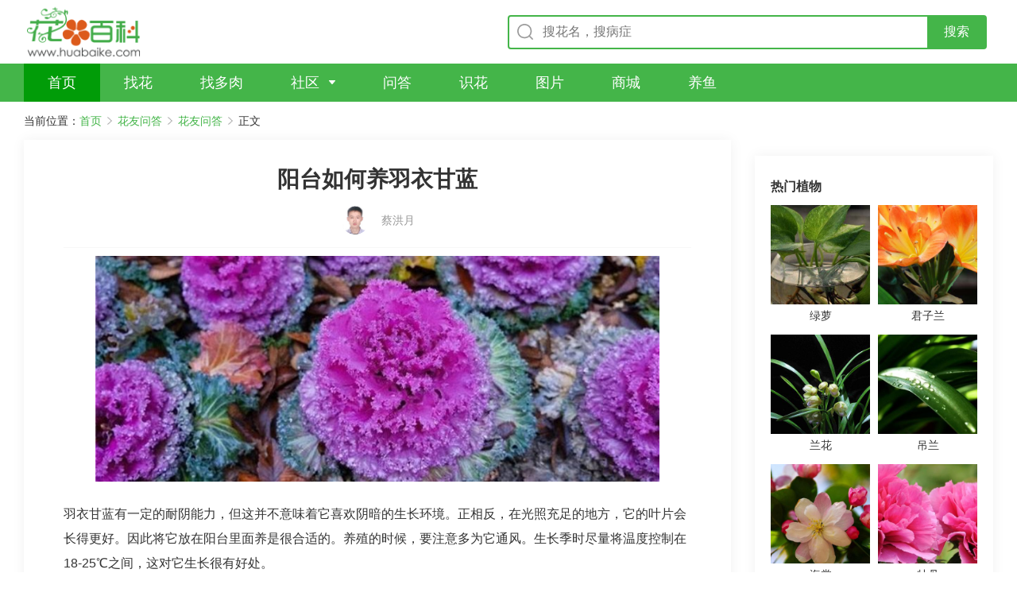

--- FILE ---
content_type: text/html
request_url: https://wenda.huabaike.com/hywd/33940.html
body_size: 79661
content:
<!DOCTYPE html>
<html lang="zh-CN">

<head>
    <meta http-equiv="content-type" content="text/html; charset=UTF-8" />
    <meta http-equiv="X-UA-Compatible" content="IE=edge,chrome=1" />
    <meta name="viewport"
        content="width=device-width, initial-scale=1.0,maximum-scale=1.0, user-scalable=no,viewport-fit=cover" />
	<meta name="applicable-device" content="pc,mobile">
    <title>阳台如何养羽衣甘蓝 - 花百科</title>
    <meta name="keywords" content="阳台如何养羽衣甘蓝 - 花百科" />
    <meta name="description" content="羽衣甘蓝有一定的耐阴能力，但这并不意味着它喜欢阴暗的生长环境。正相反，在光照充足的地方，它的叶片会长得更好。因此将它放在阳台里面养是很合适的。养殖的时候，要注意多为它通风。生长季时尽量将温度控制在18-25℃之间，这对它生长很有好处。" />
    <link rel="stylesheet" href="/V2/View/Public/style/normalize.css">
    <link rel="stylesheet" href="https://cdn.bootcdn.net/ajax/libs/Swiper/5.0.3/css/swiper.min.css">
    <link rel="stylesheet" href="/V2/View/Public/style/common.css?v=1">
    <link rel="stylesheet" href="/V2/View/Public/style/detail-pc.css?v=1" media="screen and (min-width:1200px)">
    <link rel="stylesheet" href="/V2/View/Public/style/detail-m.css?42" media="screen and (max-width:1199px)">
    <link href="https://fonts.googleapis.com/css?family=Noto+Sans+SC|Noto+Serif+SC|ZCOOL+XiaoWei&display=swap"
        rel="stylesheet">
    <script src="https://cdn.bootcdn.net/ajax/libs/jquery/3.4.1/jquery.min.js"></script>
    <script src="https://cdn.bootcdn.net/ajax/libs/vue/2.6.10/vue.min.js"></script>
    <script src="https://cdn.bootcdn.net/ajax/libs/axios/0.19.0-beta.1/axios.min.js"></script>
    <script src="/V2/View/Public/js/hbk_pos.js?v=1.11"></script>
    <script type="text/javascript" src="/V2/View/Public/js/baidujs.js"></script>

    <link rel="canonical" href="https://wenda.huabaike.com/hywd/33940.html">

	
   

</head>

<body oncontextmenu="return false" onselectstart="return false" ondragstart="return false" onbeforecopy="return false" oncopy="document.selection.empty()" onselect="document.selection.empty()">
    <div class="pc-container">


        <!-- top -->
<div class="top-box">
		<a href="/" class="logo-box"></a>
		<div class="input-box">
			<form  onsubmit="return checkform_head()" style="width: 100%;" method="GET">
				<div class="input-container">
					<input class="search-input" id="keyword" type="text" placeholder="搜花名，搜病症">
					<input type="submit" class="btn-search" value="搜索">
				</div>
			</form>
		</div>
			</div>
		<script>
		function checkform_head(){
			//alert("a");
			location.href="https://m.huabaike.com/sousuo/"+$("#keyword").val();
			return false;
		};
		</script>
	<!-- top End -->

	<!-- nav -->
	<div class="nav-box">
		<ul>
			<li class="item active">
				<a href="/" class="name" target="_blank" title="首页">
					<span>首页</span>
				</a>
			</li>
			<li class="item">
				<a href="https://m.huabaike.com/zhaohua/" class="name" target="_blank" title="找花">
					<span>找花</span>
				</a>
			</li>
			<li class="item">
				<a href="https://m.huabaike.com/zhaoduorou/" class="name" target="_blank" title="找多肉">
					<span>找多肉</span>
				</a>
			</li>
			<li class="item arrow">
				<a href="https://bbs.huabaike.com" class="name" target="_blank" title="社区">
					<span>社区</span>
				</a>
				<div class="dropdown">
					<dl>
						<dd><a href="https://bbs.huabaike.com/" target="_blank" title="精选">精选</a></dd>
						<dd><a href="https://bbs.huabaike.com/forum-2-1.html" target="_blank" title="爱花展示">爱花展示</a></dd>
						<dd><a href="https://bbs.huabaike.com/forum-36-1.html" target="_blank" title="花友问答">花友问答</a></dd>
						<dd><a href="https://bbs.huabaike.com/forum-41-1.html" target="_blank" title="花友生活秀">花友生活秀</a></dd>
					</dl>
				</div>
			</li>
			<li class="item">
				<a href="https://wenda.huabaike.com/" class="name" target="_blank" title="问答">
					<span>问答</span>
				</a>
			</li>
			<li class="item">
				<a href="https://m.huabaike.com/shihua" class="name" target="_blank" title="识花">
					<span>识花</span>
				</a>
			</li>
			<li class="item">
				<a href="https://tuku.huabaike.com/" class="name" target="_blank" title="图片">
					<span>图片</span>
				</a>
			</li>
			<li class="item">
				<a href="https://mall.huabaike.com/" class="name" target="_blank" title="商城">
					<span>商城</span>
				</a>
			</li>
			<li class="item">
				<a href="https://www.yubaike.com/" class="name" target="_blank" title="养鱼">
					<span>养鱼</span>
				</a>
			</li>
					</ul>
	</div>
	<!-- nav End -->

        <!-- 面包屑 -->
        <div class="bread-nav-box">
            <ul>
                <li>当前位置：</li>
                <li><a href="/">首页</a></li>
                <li><a href="javascript:;">花友问答</a></li>
                <li><a href="/hywd/">花友问答</a></li>
                <li>正文</li>
            </ul>
        </div>
        <!-- 面包屑 End -->
    </div>

    <div class="mobile-container">
        <!-- top -->
        <div class="m-top-box">
            <div class="nav-left">
                <a href="javascript:history.go(-1);">
                    <img src="/V2/View/Public/upload/icon-comeback.png" alt="">
                </a>
                <a href="/">
                    <img src="/V2/View/Public/upload/icon-home.png" alt="">
                </a>
            </div>
            <div class="input-box">
                <div class="input-container">
                    <form  method="GET" onsubmit="return checkform()">
                        <input type="text" name="keyword" placeholder="搜植物名称，找养护知识" id="kw">
                    </form>
                </div>
                <a href="https://m.huabaike.com/shihua" class="btn-camera"></a>
            </div>
        </div>
        <!-- top End -->
		<script>
		function checkform(){
			//alert("a");
			location.href="https://m.huabaike.com/sousuo/"+$("#kw").val();
			return false;
		};
		</script>
    </div>


    <!-- 正文 -->
    <div class="article-content-container">
        <div class="article-side-left">
				 
            <div class="article-text-container">
                <div class="title-box">
                    <h1>阳台如何养羽衣甘蓝</h1>
                </div>

				
				<div class="article-info-box">
                    <div class="author">                        
                        <img src="https://wenda.huabaike.com/public/images/zhuanjia/litpic/8.jpg" alt="">
                        <span class="name">蔡洪月</span>
                    </div>
                                    </div>

								
				
				
													<!--短问答-->
							<div class="text-box">
	<div class="pic-box">
		<img src="https://wenda.huabaike.com/uploads/allimg/sltimg/201910/5da9e0bf99b1d.jpg" alt="阳台如何养羽衣甘蓝" title="阳台如何养羽衣甘蓝">
	</div>
</div>
<div class="description">
	

	羽衣甘蓝有一定的耐阴能力，但这并不意味着它喜欢阴暗的生长环境。正相反，在光照充足的地方，它的叶片会长得更好。因此将它放在阳台里面养是很合适的。养殖的时候，要注意多为它通风。生长季时尽量将温度控制在18-25℃之间，这对它生长很有好处。
	<span id="plant_keyitem"></span>
	<script>getPlantItem("羽衣甘蓝");</script>
	

</div>

<div class="text-box">

&nbsp;
</div>




<!-- 专家简介 -->
<div class="experts-intro">
	<div class="title">专家简介</div>
	<div class="border-container">

		<span class="name">蔡洪月</span>
		<span class="des">花卉园艺师，华南植物园博士。毕业于山东农业大学观赏园艺系，获得农学硕士学位，中国科学院华南植物园生态学专业博士研究生。主要研究方向涉及观赏植物栽培生理、观赏植物种质资源与遗传改良、植物DNA条形码、植物组织培养等。读研期间完成多个植物学研究课题，以第一作者发表多篇科研论文。</span>
	</div>
</div>
<!-- 专家简介 End -->

						
						



                   


                                <div class="more-article">
                                        <a href="https://wenda.huabaike.com/hywd/33939.html" class="previous"><span>上一篇：</span>阳台如何养佛手</a>
                                                            <a href="https://wenda.huabaike.com/hywd/33941.html" class="next"><span>下一篇：</span>阳台如何养独占春</a>
                                    </div>
                <div class="show-all-content">
                    <div class="btn">点击查看全文</div>
                </div>


            </div>
            <div style="margin-bottom:10px">
                <script>getad('pc_info_con_middle_1');</script>
            </div>
            <div style="margin-bottom:10px">
                <script>getad('pc_info_con_middle_2');</script>
            </div>
            <div class="pc-article-container">
                <ul>
                    <li>
                            <a href="https://wenda.huabaike.com/gonglve/49279.html" title="家里养了它，夏天结果满树都是，咬一口甘甜美味！">
                                <div class="pic-box">
                                    <div class="pic" style="background-image: url('https://wenda.huabaike.com/uploads/allimg/sltimg/202005/5ecf3a8dbedcc.jpg');">
                                    </div>
                                </div>
                                <div class="content-box">
                                    <div>
                                        <div class="title">家里养了它，夏天结果满树都是，咬一口甘甜美味！</div>
                                        <div class="description">
                                            花花每年最喜欢的就是夏天了，因为一到夏天，各种好吃的水果都上市了，什么樱桃、葡萄、百香果…想想就让人馋的流口水！初夏来临，到底有哪些水果熟了呢，一起跟着花花来看看吧！                                        </div>
                                    </div>
                                    <div class="bottom">
                                        <div class="info">
                                                                                        <div class="author"></div>
                                        </div>
                                        <div class="read">阅读全文</div>
                                    </div>
                                </div>
                            </a>
                        </li><li>
                            <a href="https://wenda.huabaike.com/gonglve/39679.html" title="这花不能养太老，越老越不爱开花，最后变成木疙瘩！">
                                <div class="pic-box">
                                    <div class="pic" style="background-image: url('https://wenda.huabaike.com/uploads/allimg/sltimg/202001/5e1b017fe38be.jpg');">
                                    </div>
                                </div>
                                <div class="content-box">
                                    <div>
                                        <div class="title">这花不能养太老，越老越不爱开花，最后变成木疙瘩！</div>
                                        <div class="description">
                                            一棵花，是不是养的越久越好？其实也不一定，有的花如果养的太老，叶子和花都会变少，最后变成一棵木疙瘩，再也不开花了。大家在购买的时候也要注意，这些变老不开花的植物，买新苗最好，老桩反而不划算哦。                                        </div>
                                    </div>
                                    <div class="bottom">
                                        <div class="info">
                                                                                        <div class="author"></div>
                                        </div>
                                        <div class="read">阅读全文</div>
                                    </div>
                                </div>
                            </a>
                        </li><li>
                            <a href="https://wenda.huabaike.com/gonglve/40096.html" title="这花得了暖气病，叶子哗哗掉，再不管成光杆了！">
                                <div class="pic-box">
                                    <div class="pic" style="background-image: url('https://wenda.huabaike.com/uploads/allimg/sltimg/202001/5e22fc1828b04.jpg');">
                                    </div>
                                </div>
                                <div class="content-box">
                                    <div>
                                        <div class="title">这花得了暖气病，叶子哗哗掉，再不管成光杆了！</div>
                                        <div class="description">
                                            最近全国各地都在下雪，温度持续低温，花花恨不得天天泡在暖气房里不出门！人是如此，家里的花更是得搬暖和地方！不过，家里的花放暖气房久了，竟然得了暖气病，简直让人哭笑不得！                                        </div>
                                    </div>
                                    <div class="bottom">
                                        <div class="info">
                                                                                        <div class="author"></div>
                                        </div>
                                        <div class="read">阅读全文</div>
                                    </div>
                                </div>
                            </a>
                        </li><li>
                            <a href="https://wenda.huabaike.com/gonglve/49672.html" title="美女樱的养护方法，一边修剪一边扦插，赚大了！">
                                <div class="pic-box">
                                    <div class="pic" style="background-image: url('https://wenda.huabaike.com/uploads/allimg/sltimg/202006/5ed5d929382a0.jpg');">
                                    </div>
                                </div>
                                <div class="content-box">
                                    <div>
                                        <div class="title">美女樱的养护方法，一边修剪一边扦插，赚大了！</div>
                                        <div class="description">
                                            美女樱又叫四季绣球，是多年生草本植物，但是常作一、二年生栽培，花期在6-9月份，不过养的好的话，美女樱可以从早春一直开到下霜，花色丰富，有蓝色、紫色、红色、粉色、白色等，不仅适合于盆栽，还适合地栽在院子里呦~                                        </div>
                                    </div>
                                    <div class="bottom">
                                        <div class="info">
                                                                                        <div class="author"></div>
                                        </div>
                                        <div class="read">阅读全文</div>
                                    </div>
                                </div>
                            </a>
                        </li><li>
                            <a href="https://wenda.huabaike.com/gonglve/33103.html" title="8种情况不能施肥，跟毒药一样，浇完花就死！">
                                <div class="pic-box">
                                    <div class="pic" style="background-image: url('https://wenda.huabaike.com/uploads/allimg/sltimg/201910/5da2bcbf946a0.jpg');">
                                    </div>
                                </div>
                                <div class="content-box">
                                    <div>
                                        <div class="title">8种情况不能施肥，跟毒药一样，浇完花就死！</div>
                                        <div class="description">
                                            秋天是给花施肥的季节，但并不是所有花现在都能施肥，前些天还有花友来问，家里的花浇了1次肥之后，不仅没有长好，反而越来越差，感觉要死了一样···其实在错误的时间点施肥，确实跟撒毒药一样哦~                                        </div>
                                    </div>
                                    <div class="bottom">
                                        <div class="info">
                                                                                        <div class="author"></div>
                                        </div>
                                        <div class="read">阅读全文</div>
                                    </div>
                                </div>
                            </a>
                        </li><li>
                            <a href="https://wenda.huabaike.com/gonglve/56044.html" title="别花钱买了，这花野生一大堆，挖还是不挖？">
                                <div class="pic-box">
                                    <div class="pic" style="background-image: url('https://wenda.huabaike.com/uploads/allimg/sltimg/202008/5f26c6f7ad9d9.jpg');">
                                    </div>
                                </div>
                                <div class="content-box">
                                    <div>
                                        <div class="title">别花钱买了，这花野生一大堆，挖还是不挖？</div>
                                        <div class="description">
                                            一位花友刚买的铜钱草，价格也不贵，也就10块钱，万万没想到回家的时候路过一个小水塘，发现水塘边全是铜钱草，密密麻麻的···这下，好心疼那10块钱，买几个冰棍不香嘛                                        </div>
                                    </div>
                                    <div class="bottom">
                                        <div class="info">
                                                                                        <div class="author"></div>
                                        </div>
                                        <div class="read">阅读全文</div>
                                    </div>
                                </div>
                            </a>
                        </li><li>
                            <a href="https://wenda.huabaike.com/gonglve/29279.html" title="这花是个“毒美人”，不能私自种，小心惹来大麻烦！">
                                <div class="pic-box">
                                    <div class="pic" style="background-image: url('https://wenda.huabaike.com/uploads/allimg/sltimg/201908/5d6a44586e5df.jpg');">
                                    </div>
                                </div>
                                <div class="content-box">
                                    <div>
                                        <div class="title">这花是个“毒美人”，不能私自种，小心惹来大麻烦！</div>
                                        <div class="description">
                                            好多爱养花的人都喜欢养一些颜色饱满，看起来很美艳的花。但是有时可能会因为因为疏忽养了禁止家庭养殖的花，比如罂粟花。但是咱们可以用其他的花替代呀，今天花花给大家科普一下有关罂粟花的法律常识，再给大家介绍几种替代罂粟花可以在家里种植的花，快来看看有没有你喜欢的~                                        </div>
                                    </div>
                                    <div class="bottom">
                                        <div class="info">
                                                                                        <div class="author"></div>
                                        </div>
                                        <div class="read">阅读全文</div>
                                    </div>
                                </div>
                            </a>
                        </li><li>
                            <a href="https://wenda.huabaike.com/gonglve/33783.html" title="长寿品种这么多，你只养过一种，亏不亏？">
                                <div class="pic-box">
                                    <div class="pic" style="background-image: url('https://wenda.huabaike.com/uploads/allimg/sltimg/201910/5da8acd79433a.jpg');">
                                    </div>
                                </div>
                                <div class="content-box">
                                    <div>
                                        <div class="title">长寿品种这么多，你只养过一种，亏不亏？</div>
                                        <div class="description">
                                            秋冬季节养啥花比较好呢？长寿是必不可少的，光听这名字就寓意很好，家里有老人的最合适啦~如果喜欢的话，不妨购买一株，养在家里吧！接下来，花花就给大家介绍一下网购的长寿花该怎么种植养护。                                        </div>
                                    </div>
                                    <div class="bottom">
                                        <div class="info">
                                                                                        <div class="author"></div>
                                        </div>
                                        <div class="read">阅读全文</div>
                                    </div>
                                </div>
                            </a>
                        </li><li>
                            <a href="https://wenda.huabaike.com/gonglve/31592.html" title="别人扔的东西，我捡回家垫盆底，花直接长疯了！">
                                <div class="pic-box">
                                    <div class="pic" style="background-image: url('https://wenda.huabaike.com/uploads/allimg/sltimg/201909/5d86f346038cd.jpg');">
                                    </div>
                                </div>
                                <div class="content-box">
                                    <div>
                                        <div class="title">别人扔的东西，我捡回家垫盆底，花直接长疯了！</div>
                                        <div class="description">
                                            花友“鬼娃娃咪酱”家门口被人倒了一堆蜂窝煤渣，老妈气个半死，她却偷偷乐了，为啥，这东西透气性超好，最适合养多肉，拌土里疏松得很，浇水不怕烂根哦~                                        </div>
                                    </div>
                                    <div class="bottom">
                                        <div class="info">
                                                                                        <div class="author"></div>
                                        </div>
                                        <div class="read">阅读全文</div>
                                    </div>
                                </div>
                            </a>
                        </li><li>
                            <a href="https://wenda.huabaike.com/gonglve/37658.html" title="他家养的多肉，一棵能冒8个头，半年疯长100盆">
                                <div class="pic-box">
                                    <div class="pic" style="background-image: url('https://wenda.huabaike.com/uploads/allimg/sltimg/201912/5dfa7efc10681.jpg');">
                                    </div>
                                </div>
                                <div class="content-box">
                                    <div>
                                        <div class="title">他家养的多肉，一棵能冒8个头，半年疯长100盆</div>
                                        <div class="description">
                                            多肉届的群生小霸王你能想到谁？妖妖一下子就想起了静夜。静夜属于小型肉，株型紧致，颜值相当可以了。那究竟要怎样的养护才能配得上它的颜值呢？快跟着妖妖来看看吧~                                        </div>
                                    </div>
                                    <div class="bottom">
                                        <div class="info">
                                                                                        <div class="author"></div>
                                        </div>
                                        <div class="read">阅读全文</div>
                                    </div>
                                </div>
                            </a>
                        </li>                </ul>
            </div>
            <div >
                <script>getad('pc_info_con_middle_3');</script>
            </div>
        </div>

        <div class="article-side-right">
			
            <div class="content-container" style="padding:0px">
                <script>getad('pc_info_con_right_1');</script>
			</div>
            <div class="content-container" style="padding-top:10px">
			
			    <script>getewm('arcurl',33940);</script>
                <div class="title">
                    <h4>热门植物</h4>
                </div>
                <div class="plant-container">
                    <ul>
                        <li>
                                <a href="https://m.huabaike.com/bk/lvluo.html" title="绿萝">
                                    <div class="pic-box">
                                        <div class="pic" style="background-image: url('https://img.huabaike.com/uploads/attachment/plt/201809/5b991998ed540.jpg');">
                                        </div>
                                    </div>
                                    <div class="name">绿萝</div>
                                </a>
                            </li><li>
                                <a href="https://m.huabaike.com/bk/junzilan.html" title="君子兰">
                                    <div class="pic-box">
                                        <div class="pic" style="background-image: url('https://img.huabaike.com/uploads/attachment/plt/201809/5b991d033f643.jpg');">
                                        </div>
                                    </div>
                                    <div class="name">君子兰</div>
                                </a>
                            </li><li>
                                <a href="https://m.huabaike.com/bk/lanhua.html" title="兰花">
                                    <div class="pic-box">
                                        <div class="pic" style="background-image: url('https://img.huabaike.com/uploads/attachment/plt/201809/5b9a161e82ca8.jpg');">
                                        </div>
                                    </div>
                                    <div class="name">兰花</div>
                                </a>
                            </li><li>
                                <a href="https://m.huabaike.com/bk/diaolan.html" title="吊兰">
                                    <div class="pic-box">
                                        <div class="pic" style="background-image: url('https://img.huabaike.com/uploads/attachment/plt/201809/5b9a160d54631.jpg');">
                                        </div>
                                    </div>
                                    <div class="name">吊兰</div>
                                </a>
                            </li><li>
                                <a href="https://m.huabaike.com/bk/haitang.html" title="海棠">
                                    <div class="pic-box">
                                        <div class="pic" style="background-image: url('https://img.huabaike.com/uploads/attachment/plt/201809/5b9a15fb6b4ea.jpg');">
                                        </div>
                                    </div>
                                    <div class="name">海棠</div>
                                </a>
                            </li><li>
                                <a href="https://m.huabaike.com/bk/mudan.html" title="牡丹">
                                    <div class="pic-box">
                                        <div class="pic" style="background-image: url('https://img.huabaike.com/uploads/attachment/plt/201809/5b9a15e7ef245.jpg');">
                                        </div>
                                    </div>
                                    <div class="name">牡丹</div>
                                </a>
                            </li><li>
                                <a href="https://m.huabaike.com/bk/yueji.html" title="月季">
                                    <div class="pic-box">
                                        <div class="pic" style="background-image: url('https://img.huabaike.com/uploads/attachment/plt/201809/5b9a15d764f2d.jpg');">
                                        </div>
                                    </div>
                                    <div class="name">月季</div>
                                </a>
                            </li><li>
                                <a href="https://m.huabaike.com/bk/moli.html" title="茉莉">
                                    <div class="pic-box">
                                        <div class="pic" style="background-image: url('https://img.huabaike.com/uploads/attachment/plt/201809/5b9a15c3c864d.jpg');">
                                        </div>
                                    </div>
                                    <div class="name">茉莉</div>
                                </a>
                            </li><li>
                                <a href="https://m.huabaike.com/bk/dujuan.html" title="杜鹃">
                                    <div class="pic-box">
                                        <div class="pic" style="background-image: url('https://img.huabaike.com/uploads/attachment/plt/201809/5b9a15b1ba4e2.jpg');">
                                        </div>
                                    </div>
                                    <div class="name">杜鹃</div>
                                </a>
                            </li><li>
                                <a href="https://m.huabaike.com/bk/meigui.html" title="玫瑰">
                                    <div class="pic-box">
                                        <div class="pic" style="background-image: url('https://img.huabaike.com/uploads/attachment/plt/201809/5b9a158177f77.jpg');">
                                        </div>
                                    </div>
                                    <div class="name">玫瑰</div>
                                </a>
                            </li>                    </ul>
                </div>
            </div>

            <div class="content-container" style="padding:0px">
                <script>getad('pc_info_con_right_2');</script>
            </div>
            <div class="content-container">
                <div class="title">
                    <h4>花友社区</h4>
                </div>
                <div class="community-container">
                    <ul>
                                                    <li>
                                <a href="https://q.huabaike.com/thread-617734-1-1.html" title="你好，九月我来啦。?">
                                    <div class="title">你好，九月我来啦。?</div>
                                    <div class="pic-container">
                                        <div class="pic-box">
                                                <div class="pic"
                                                    style="background-image: url('https://cdnappimg.huabaike.com/data/attachment/forum/202309/06/1694012593_666420.jpg?x-oss-process=image/resize,w_400/quality,q_80');">
                                                </div>
                                            </div><div class="pic-box">
                                                <div class="pic"
                                                    style="background-image: url('https://cdnappimg.huabaike.com/data/attachment/forum/202309/06/1694012594_650687.jpg?x-oss-process=image/resize,w_400/quality,q_80');">
                                                </div>
                                            </div><div class="pic-box">
                                                <div class="pic"
                                                    style="background-image: url('https://cdnappimg.huabaike.com/data/attachment/forum/202309/06/1694012595_932218.jpg?x-oss-process=image/resize,w_400/quality,q_80');">
                                                </div>
                                            </div>
                                    </div>
                                </a>
                            </li>                            <li>
                                <a href="https://q.huabaike.com/thread-617779-1-1.html" title="君荷，真是个好宝宝">
                                    <div class="title">君荷，真是个好宝宝</div>
                                    <div class="pic-container">
                                        <div class="pic-box">
                                                <div class="pic"
                                                    style="background-image: url('https://cdnappimg.huabaike.com/data/attachment/forum/202309/21/1695260730_815801.jpg?x-oss-process=image/resize,w_400/quality,q_80');">
                                                </div>
                                            </div><div class="pic-box">
                                                <div class="pic"
                                                    style="background-image: url('https://cdnappimg.huabaike.com/data/attachment/forum/202309/21/1695260731_103503.jpg?x-oss-process=image/resize,w_400/quality,q_80');">
                                                </div>
                                            </div><div class="pic-box">
                                                <div class="pic"
                                                    style="background-image: url('https://cdnappimg.huabaike.com/data/attachment/forum/202309/21/1695260731_706539.jpg?x-oss-process=image/resize,w_400/quality,q_80');">
                                                </div>
                                            </div>
                                    </div>
                                </a>
                            </li>                            <li>
                                <a href="https://q.huabaike.com/thread-617807-1-1.html" title="你好国庆节日快乐???">
                                    <div class="title">你好国庆节日快乐???</div>
                                    <div class="pic-container">
                                        <div class="pic-box">
                                                <div class="pic"
                                                    style="background-image: url('https://cdnappimg.huabaike.com/data/attachment/forum/202310/01/1696127759_792926.jpg?x-oss-process=image/resize,w_400/quality,q_80');">
                                                </div>
                                            </div><div class="pic-box">
                                                <div class="pic"
                                                    style="background-image: url('https://cdnappimg.huabaike.com/data/attachment/forum/202310/01/1696127763_655688.jpg?x-oss-process=image/resize,w_400/quality,q_80');">
                                                </div>
                                            </div><div class="pic-box">
                                                <div class="pic"
                                                    style="background-image: url('https://cdnappimg.huabaike.com/data/attachment/forum/202310/01/1696127763_231313.jpg?x-oss-process=image/resize,w_400/quality,q_80');">
                                                </div>
                                            </div>
                                    </div>
                                </a>
                            </li>                            <li>
                                <a href="https://q.huabaike.com/thread-617856-1-1.html" title="入手朱顶红（据说是进口的）">
                                    <div class="title">入手朱顶红（据说是进口的）</div>
                                    <div class="pic-container">
                                        <div class="pic-box">
                                                <div class="pic"
                                                    style="background-image: url('https://cdnappimg.huabaike.com/data/attachment/forum/202310/19/1697710768_410073.jpg?x-oss-process=image/resize,w_400/quality,q_80');">
                                                </div>
                                            </div><div class="pic-box">
                                                <div class="pic"
                                                    style="background-image: url('https://cdnappimg.huabaike.com/data/attachment/forum/202310/19/1697710769_659630.jpg?x-oss-process=image/resize,w_400/quality,q_80');">
                                                </div>
                                            </div><div class="pic-box">
                                                <div class="pic"
                                                    style="background-image: url('https://cdnappimg.huabaike.com/data/attachment/forum/202310/19/1697710770_560478.jpg?x-oss-process=image/resize,w_400/quality,q_80');">
                                                </div>
                                            </div>
                                    </div>
                                </a>
                            </li>                            <li>
                                <a href="https://q.huabaike.com/thread-617866-1-1.html" title="你能说出这个菊花的品种吗">
                                    <div class="title">你能说出这个菊花的品种吗</div>
                                    <div class="pic-container">
                                        <div class="pic-box">
                                                <div class="pic"
                                                    style="background-image: url('https://cdnappimg.huabaike.com/data/attachment/forum/202310/21/6533a1d3bf9ae.jpg?x-oss-process=image/resize,w_400/quality,q_80');">
                                                </div>
                                            </div><div class="pic-box">
                                                <div class="pic"
                                                    style="background-image: url('https://cdnappimg.huabaike.com/data/attachment/forum/202310/21/6533a1d3bca85.jpg?x-oss-process=image/resize,w_400/quality,q_80');">
                                                </div>
                                            </div><div class="pic-box">
                                                <div class="pic"
                                                    style="background-image: url('https://cdnappimg.huabaike.com/data/attachment/forum/202310/21/6533a1d3bcab0.jpg?x-oss-process=image/resize,w_400/quality,q_80');">
                                                </div>
                                            </div>
                                    </div>
                                </a>
                            </li>                            <li>
                                <a href="https://q.huabaike.com/thread-617900-1-1.html" title="仙人球家族简介（195期）—金刚般若">
                                    <div class="title">仙人球家族简介（195期）—金刚般若</div>
                                    <div class="pic-container">
                                        <div class="pic-box">
                                                <div class="pic"
                                                    style="background-image: url('https://cdnappimg.huabaike.com/data/attachment/forum/202311/06/1699258990_938141.jpg?x-oss-process=image/resize,w_400/quality,q_80');">
                                                </div>
                                            </div><div class="pic-box">
                                                <div class="pic"
                                                    style="background-image: url('https://cdnappimg.huabaike.com/data/attachment/forum/202311/06/1699258990_790520.jpg?x-oss-process=image/resize,w_400/quality,q_80');">
                                                </div>
                                            </div><div class="pic-box">
                                                <div class="pic"
                                                    style="background-image: url('https://cdnappimg.huabaike.com/data/attachment/forum/202311/06/1699258990_187847.jpg?x-oss-process=image/resize,w_400/quality,q_80');">
                                                </div>
                                            </div>
                                    </div>
                                </a>
                            </li>                            <li>
                                <a href="https://q.huabaike.com/thread-617901-1-1.html" title="专业的脱了坑，业余的入了坑">
                                    <div class="title">专业的脱了坑，业余的入了坑</div>
                                    <div class="pic-container">
                                        <div class="pic-box">
                                                <div class="pic"
                                                    style="background-image: url('https://cdnappimg.huabaike.com/data/attachment/forum/202311/06/1699265227_260007.jpg?x-oss-process=image/resize,w_400/quality,q_80');">
                                                </div>
                                            </div><div class="pic-box">
                                                <div class="pic"
                                                    style="background-image: url('https://cdnappimg.huabaike.com/data/attachment/forum/202311/06/1699265229_948803.jpg?x-oss-process=image/resize,w_400/quality,q_80');">
                                                </div>
                                            </div><div class="pic-box">
                                                <div class="pic"
                                                    style="background-image: url('https://cdnappimg.huabaike.com/data/attachment/forum/202311/06/1699265230_112601.jpg?x-oss-process=image/resize,w_400/quality,q_80');">
                                                </div>
                                            </div>
                                    </div>
                                </a>
                            </li>                            <li>
                                <a href="https://q.huabaike.com/thread-617905-1-1.html" title="仙人球家族简介（197期）—白云般若">
                                    <div class="title">仙人球家族简介（197期）—白云般若</div>
                                    <div class="pic-container">
                                        <div class="pic-box">
                                                <div class="pic"
                                                    style="background-image: url('https://cdnappimg.huabaike.com/data/attachment/forum/202311/08/1699411606_741564.jpg?x-oss-process=image/resize,w_400/quality,q_80');">
                                                </div>
                                            </div><div class="pic-box">
                                                <div class="pic"
                                                    style="background-image: url('https://cdnappimg.huabaike.com/data/attachment/forum/202311/08/1699411607_719954.jpg?x-oss-process=image/resize,w_400/quality,q_80');">
                                                </div>
                                            </div><div class="pic-box">
                                                <div class="pic"
                                                    style="background-image: url('https://cdnappimg.huabaike.com/data/attachment/forum/202311/08/1699411607_724068.jpg?x-oss-process=image/resize,w_400/quality,q_80');">
                                                </div>
                                            </div>
                                    </div>
                                </a>
                            </li>                    </ul>
                </div>
            </div>
            <div class="content-container" style="padding:0px">
                <script>getad('pc_info_con_right_3');</script>
            </div>
        </div>
    </div>
    <!-- 正文 End -->

    <div class="pc-container">
        <!-- footer -->
<div class="footer">
	<div class="content">
		
		<div class="info">
			<p>Copyright © 2013-2023 鲁ICP备13030995号</p>
			<p>wenda.huabaike.com All right reserved. 花百科 版权所有</p>
		</div>
	</div>
</div>
<!-- footer End -->

<div class="float-tool">
	<a href="" class="refresh">
		<div class="icon"></div>
	</a>
	<div class="scrolltop">
		<div class="icon"></div>
	</div>
</div>
    </div>

    <div class="mobile-container" style="border-top: 8px solid #f5f5f5;">

		<div class="addiv">
            <script>xcx_concat();</script>
        </div>

        <!--广告-->
        <div class="addiv">
            <script>getad('m_info_con_1');</script>
        </div>
        <div class="adline"></div>
        <!--广告-->
        <!-- 花友社区 -->
        <div class="m-title-box">
            <div class="title-container">
                <div class="name">每日精选</div>
                <a href="https://q.huabaike.com" class="more">更多内容</a>
            </div>
        </div>
        <div class="m-community-container bottom-line">

                            <!-- 帖子图片数>=3张 -->
                <div class="item">
                    <a href="https://q.huabaike.com/thread-617734-1-1.html" title="你好，九月我来啦。?">
                        <div class="title">你好，九月我来啦。?</div>
                        <div class="pic-container">
                            <div class="pic-box" style="background-image: url('https://cdnappimg.huabaike.com/data/attachment/forum/202309/06/1694012593_666420.jpg?x-oss-process=image/resize,w_400/quality,q_80');"></div><div class="pic-box" style="background-image: url('https://cdnappimg.huabaike.com/data/attachment/forum/202309/06/1694012594_650687.jpg?x-oss-process=image/resize,w_400/quality,q_80');"></div><div class="pic-box" style="background-image: url('https://cdnappimg.huabaike.com/data/attachment/forum/202309/06/1694012595_932218.jpg?x-oss-process=image/resize,w_400/quality,q_80');"></div>                            <div class="pic-num">12</div>
                        </div>
                        <div class="info">
                            <div></div>
                            <div>22赞&nbsp;&nbsp;&nbsp;&nbsp;6评论</div>
                        </div>
                    </a>
                </div>
                                <!-- 帖子图片数>=3张 -->
                <div class="item">
                    <a href="https://q.huabaike.com/thread-617779-1-1.html" title="君荷，真是个好宝宝">
                        <div class="title">君荷，真是个好宝宝</div>
                        <div class="pic-container">
                            <div class="pic-box" style="background-image: url('https://cdnappimg.huabaike.com/data/attachment/forum/202309/21/1695260730_815801.jpg?x-oss-process=image/resize,w_400/quality,q_80');"></div><div class="pic-box" style="background-image: url('https://cdnappimg.huabaike.com/data/attachment/forum/202309/21/1695260731_103503.jpg?x-oss-process=image/resize,w_400/quality,q_80');"></div><div class="pic-box" style="background-image: url('https://cdnappimg.huabaike.com/data/attachment/forum/202309/21/1695260731_706539.jpg?x-oss-process=image/resize,w_400/quality,q_80');"></div>                            <div class="pic-num">3</div>
                        </div>
                        <div class="info">
                            <div></div>
                            <div>16赞&nbsp;&nbsp;&nbsp;&nbsp;5评论</div>
                        </div>
                    </a>
                </div>
                                <!-- 帖子图片数>=3张 -->
                <div class="item">
                    <a href="https://q.huabaike.com/thread-617807-1-1.html" title="你好国庆节日快乐???">
                        <div class="title">你好国庆节日快乐???</div>
                        <div class="pic-container">
                            <div class="pic-box" style="background-image: url('https://cdnappimg.huabaike.com/data/attachment/forum/202310/01/1696127759_792926.jpg?x-oss-process=image/resize,w_400/quality,q_80');"></div><div class="pic-box" style="background-image: url('https://cdnappimg.huabaike.com/data/attachment/forum/202310/01/1696127763_655688.jpg?x-oss-process=image/resize,w_400/quality,q_80');"></div><div class="pic-box" style="background-image: url('https://cdnappimg.huabaike.com/data/attachment/forum/202310/01/1696127763_231313.jpg?x-oss-process=image/resize,w_400/quality,q_80');"></div>                            <div class="pic-num">11</div>
                        </div>
                        <div class="info">
                            <div></div>
                            <div>13赞&nbsp;&nbsp;&nbsp;&nbsp;4评论</div>
                        </div>
                    </a>
                </div>
                                <!-- 帖子图片数>=3张 -->
                <div class="item">
                    <a href="https://q.huabaike.com/thread-617856-1-1.html" title="入手朱顶红（据说是进口的）">
                        <div class="title">入手朱顶红（据说是进口的）</div>
                        <div class="pic-container">
                            <div class="pic-box" style="background-image: url('https://cdnappimg.huabaike.com/data/attachment/forum/202310/19/1697710768_410073.jpg?x-oss-process=image/resize,w_400/quality,q_80');"></div><div class="pic-box" style="background-image: url('https://cdnappimg.huabaike.com/data/attachment/forum/202310/19/1697710769_659630.jpg?x-oss-process=image/resize,w_400/quality,q_80');"></div><div class="pic-box" style="background-image: url('https://cdnappimg.huabaike.com/data/attachment/forum/202310/19/1697710770_560478.jpg?x-oss-process=image/resize,w_400/quality,q_80');"></div>                            <div class="pic-num">3</div>
                        </div>
                        <div class="info">
                            <div></div>
                            <div>9赞&nbsp;&nbsp;&nbsp;&nbsp;25评论</div>
                        </div>
                    </a>
                </div>
                                <!-- 帖子图片数>=3张 -->
                <div class="item">
                    <a href="https://q.huabaike.com/thread-617866-1-1.html" title="你能说出这个菊花的品种吗">
                        <div class="title">你能说出这个菊花的品种吗</div>
                        <div class="pic-container">
                            <div class="pic-box" style="background-image: url('https://cdnappimg.huabaike.com/data/attachment/forum/202310/21/6533a1d3bf9ae.jpg?x-oss-process=image/resize,w_400/quality,q_80');"></div><div class="pic-box" style="background-image: url('https://cdnappimg.huabaike.com/data/attachment/forum/202310/21/6533a1d3bca85.jpg?x-oss-process=image/resize,w_400/quality,q_80');"></div><div class="pic-box" style="background-image: url('https://cdnappimg.huabaike.com/data/attachment/forum/202310/21/6533a1d3bcab0.jpg?x-oss-process=image/resize,w_400/quality,q_80');"></div>                            <div class="pic-num">6</div>
                        </div>
                        <div class="info">
                            <div></div>
                            <div>14赞&nbsp;&nbsp;&nbsp;&nbsp;5评论</div>
                        </div>
                    </a>
                </div>
                                <!-- 帖子图片数>=3张 -->
                <div class="item">
                    <a href="https://q.huabaike.com/thread-617900-1-1.html" title="仙人球家族简介（195期）—金刚般若">
                        <div class="title">仙人球家族简介（195期）—金刚般若</div>
                        <div class="pic-container">
                            <div class="pic-box" style="background-image: url('https://cdnappimg.huabaike.com/data/attachment/forum/202311/06/1699258990_938141.jpg?x-oss-process=image/resize,w_400/quality,q_80');"></div><div class="pic-box" style="background-image: url('https://cdnappimg.huabaike.com/data/attachment/forum/202311/06/1699258990_790520.jpg?x-oss-process=image/resize,w_400/quality,q_80');"></div><div class="pic-box" style="background-image: url('https://cdnappimg.huabaike.com/data/attachment/forum/202311/06/1699258990_187847.jpg?x-oss-process=image/resize,w_400/quality,q_80');"></div>                            <div class="pic-num">3</div>
                        </div>
                        <div class="info">
                            <div></div>
                            <div>11赞&nbsp;&nbsp;&nbsp;&nbsp;2评论</div>
                        </div>
                    </a>
                </div>
                        </div>
        <!-- 花友社区 End -->


        <!--广告-->
        <div class="addiv">
            <script>getad('m_info_con_2');</script>
        </div>
        <div class="adline"></div>
        <!--广告-->

        <!-- 花花聊花 -->
        <div class="m-title-box">
            <div class="title-container">
                <div class="name">花花聊花</div>
            </div>
        </div>
        <div class="m-article-container bottom-line">
                            <!-- 标题字数大于20，用单图样式，a标签的类名为one-pic -->
                <div class="item">
                    <a href="https://wenda.huabaike.com/gonglve/56044.html" title="别花钱买了，这花野生一大堆，挖还是不挖？" class="one-pic">
                        <div class="content-box">
                            <div class="title">别花钱买了，这花野生一大堆，挖还是不挖？</div>
                            <div class="info">
                                <span>花花养花攻略</span>
                            </div>
                        </div>
                        <div class="pic-box" style="background-image: url('https://wenda.huabaike.com/uploads/allimg/sltimg/202008/5f26c6f7ad9d9.jpg');"></div>
                    </a>
                </div>
                                <!-- 标题字数大于20，用单图样式，a标签的类名为one-pic -->
                <div class="item">
                    <a href="https://wenda.huabaike.com/gonglve/29279.html" title="这花是个“毒美人”，不能私自种，小心惹来大麻烦！" class="one-pic">
                        <div class="content-box">
                            <div class="title">这花是个“毒美人”，不能私自种，小心惹来大麻烦！</div>
                            <div class="info">
                                <span>花花养花攻略</span>
                            </div>
                        </div>
                        <div class="pic-box" style="background-image: url('https://wenda.huabaike.com/uploads/allimg/sltimg/201908/5d6a44586e5df.jpg');"></div>
                    </a>
                </div>
                                <!-- 标题字数小于等于20，用3图样式，a标签的类名为three-pic -->
                <div class="item">
                    <a href="https://wenda.huabaike.com/gonglve/33783.html" title="长寿品种这么多，你只养过一种，亏不亏？" class="three-pic">
                        <div class="content-box">
                            <div class="title">长寿品种这么多，你只养过一种，亏不亏？</div>
                        </div>
                        <div class="pic-container">
                            <div class="pic-box" style="background-image: url('https://wenda.huabaike.com/uploads/allimg/sltimg/201910/5da8acd79433a.jpg');"></div><div class="pic-box" style="background-image: url('https://wenda.huabaike.com/uploads/allimg/artimg/201910/20191018020238_87643.jpg');"></div><div class="pic-box" style="background-image: url('https://wenda.huabaike.com/uploads/allimg/artimg/201910/20191018020242_37767.jpg');"></div>                        </div>
                    </a>
                </div>
                                <!-- 标题字数大于20，用单图样式，a标签的类名为one-pic -->
                <div class="item">
                    <a href="https://wenda.huabaike.com/gonglve/31592.html" title="别人扔的东西，我捡回家垫盆底，花直接长疯了！" class="one-pic">
                        <div class="content-box">
                            <div class="title">别人扔的东西，我捡回家垫盆底，花直接长疯了！</div>
                            <div class="info">
                                <span>花花养花攻略</span>
                            </div>
                        </div>
                        <div class="pic-box" style="background-image: url('https://wenda.huabaike.com/uploads/allimg/sltimg/201909/5d86f346038cd.jpg');"></div>
                    </a>
                </div>
                                <!-- 标题字数大于20，用单图样式，a标签的类名为one-pic -->
                <div class="item">
                    <a href="https://wenda.huabaike.com/gonglve/37658.html" title="他家养的多肉，一棵能冒8个头，半年疯长100盆" class="one-pic">
                        <div class="content-box">
                            <div class="title">他家养的多肉，一棵能冒8个头，半年疯长100盆</div>
                            <div class="info">
                                <span>花花养花攻略</span>
                            </div>
                        </div>
                        <div class="pic-box" style="background-image: url('https://wenda.huabaike.com/uploads/allimg/sltimg/201912/5dfa7efc10681.jpg');"></div>
                    </a>
                </div>
                        </div>
        <!-- 花花聊花 End -->

        <!--广告-->
        <div class="addiv">
            <script>getad('m_info_con_3');</script>
        </div>
        <div class="adline"></div>
        <!--广告-->

        <!-- 小视频 -->
        <div class="m-title-box">
            <div class="title-container">
                <div class="name">花花短视频</div>
                <a href="https://wenda.huabaike.com/duanshipin/" class="more">更多内容</a>
            </div>
        </div>
        <div class="small-video-container bottom-line">
            <div class="swiper-container small-video-swiper-container">
                <div class="swiper-wrapper">

                    <div class="swiper-slide">
                            <a href="https://wenda.huabaike.com/duanshipin/25071.html" title="在养花人眼里，废油照样变成好宝贝">
                                <div class="pic-box"
                                    style="background-image: url('https://wenda.huabaike.com/uploads/videoimg/25071.jpg');">
                                </div>
                                <div class="content">
                                    <div class="title">在养花人眼里，废油照样变成好宝贝</div>
                                    <div class="info">
                                                                                <div>115816播放</div>
                                    </div>
                                </div>
                            </a>
                        </div><div class="swiper-slide">
                            <a href="https://wenda.huabaike.com/duanshipin/25072.html" title="开完花的月季，做好修剪，说不定还能再开一波！">
                                <div class="pic-box"
                                    style="background-image: url('https://wenda.huabaike.com/uploads/videoimg/25072.jpg');">
                                </div>
                                <div class="content">
                                    <div class="title">开完花的月季，做好修剪，说不定还能再开一波！</div>
                                    <div class="info">
                                                                                <div>125749播放</div>
                                    </div>
                                </div>
                            </a>
                        </div><div class="swiper-slide">
                            <a href="https://wenda.huabaike.com/duanshipin/25073.html" title="花也能吃，还有一股鸡肉味，真香！">
                                <div class="pic-box"
                                    style="background-image: url('https://wenda.huabaike.com/uploads/videoimg/25073.jpg');">
                                </div>
                                <div class="content">
                                    <div class="title">花也能吃，还有一股鸡肉味，真香！</div>
                                    <div class="info">
                                                                                <div>62674播放</div>
                                    </div>
                                </div>
                            </a>
                        </div><div class="swiper-slide">
                            <a href="https://wenda.huabaike.com/duanshipin/25074.html" title="夏天最烦的就是小虫子，自己做点杀虫剂，用着还放心！">
                                <div class="pic-box"
                                    style="background-image: url('https://wenda.huabaike.com/uploads/videoimg/25074.jpg');">
                                </div>
                                <div class="content">
                                    <div class="title">夏天最烦的就是小虫子，自己做点杀虫剂，用着还放心！</div>
                                    <div class="info">
                                                                                <div>50831播放</div>
                                    </div>
                                </div>
                            </a>
                        </div><div class="swiper-slide">
                            <a href="https://wenda.huabaike.com/duanshipin/25075.html" title="适合在卧室里养的花，让你一觉睡到天亮！">
                                <div class="pic-box"
                                    style="background-image: url('https://wenda.huabaike.com/uploads/videoimg/25075.jpg');">
                                </div>
                                <div class="content">
                                    <div class="title">适合在卧室里养的花，让你一觉睡到天亮！</div>
                                    <div class="info">
                                                                                <div>73763播放</div>
                                    </div>
                                </div>
                            </a>
                        </div><div class="swiper-slide">
                            <a href="https://wenda.huabaike.com/duanshipin/25076.html" title="爱假死的花，夏天可别给扔了，天一凉就恢复正常！">
                                <div class="pic-box"
                                    style="background-image: url('https://wenda.huabaike.com/uploads/videoimg/25076.jpg');">
                                </div>
                                <div class="content">
                                    <div class="title">爱假死的花，夏天可别给扔了，天一凉就恢复正常！</div>
                                    <div class="info">
                                                                                <div>47111播放</div>
                                    </div>
                                </div>
                            </a>
                        </div><div class="swiper-slide">
                            <a href="https://wenda.huabaike.com/duanshipin/25077.html" title="夏天最容易挂的花，要慎养！">
                                <div class="pic-box"
                                    style="background-image: url('https://wenda.huabaike.com/uploads/videoimg/25077.jpg');">
                                </div>
                                <div class="content">
                                    <div class="title">夏天最容易挂的花，要慎养！</div>
                                    <div class="info">
                                                                                <div>44323播放</div>
                                    </div>
                                </div>
                            </a>
                        </div><div class="swiper-slide">
                            <a href="https://wenda.huabaike.com/duanshipin/25078.html" title="玉米变盆栽？有水就能长，懒人救星！">
                                <div class="pic-box"
                                    style="background-image: url('https://wenda.huabaike.com/uploads/videoimg/25078.jpg');">
                                </div>
                                <div class="content">
                                    <div class="title">玉米变盆栽？有水就能长，懒人救星！</div>
                                    <div class="info">
                                                                                <div>47310播放</div>
                                    </div>
                                </div>
                            </a>
                        </div><div class="swiper-slide">
                            <a href="https://wenda.huabaike.com/duanshipin/25079.html" title="用鸡蛋施肥？在养花人眼里，万物皆可用！">
                                <div class="pic-box"
                                    style="background-image: url('https://wenda.huabaike.com/uploads/videoimg/25079.jpg');">
                                </div>
                                <div class="content">
                                    <div class="title">用鸡蛋施肥？在养花人眼里，万物皆可用！</div>
                                    <div class="info">
                                                                                <div>51206播放</div>
                                    </div>
                                </div>
                            </a>
                        </div><div class="swiper-slide">
                            <a href="https://wenda.huabaike.com/duanshipin/25080.html" title="你心中的国花是什么，牡丹？">
                                <div class="pic-box"
                                    style="background-image: url('https://wenda.huabaike.com/uploads/videoimg/25080.jpg');">
                                </div>
                                <div class="content">
                                    <div class="title">你心中的国花是什么，牡丹？</div>
                                    <div class="info">
                                                                                <div>69034播放</div>
                                    </div>
                                </div>
                            </a>
                        </div>
                </div>
            </div>
        </div>
        <!-- 小视频 End -->

        <!-- 花友问答 -->
        <div class="m-title-box">
            <div class="title-container">
                <div class="name">花友问答</div>
                <a href="https://wenda.huabaike.com/hywd/" class="more">更多内容</a>
            </div>
        </div>
        <div class="m-question-answer-container">

            <div class="item">
                    <a href="https://wenda.huabaike.com/zwyh/62801.html" title="羽衣甘蓝种植时间和方法，长什么样子">
                        <div class="title">羽衣甘蓝种植时间和方法，长什么样子</div>
                        <span class="des">羽衣甘蓝喜冷凉的气候，最适宜的时间是在秋季。准备颗粒较细、疏松肥沃、透气性好的土壤，将种子提前浸泡催芽，播种到土壤中，5-7天后小苗长出。等羽衣甘蓝长出4-5片真叶时，就能移栽定植了。移栽定植后，可需注意好养护管理，多晒太阳，不需要浇水太多，避免将水淋在叶心里，生长期薄肥勤施。</span>
                        <div class="pic-container">
                            <div class="pic-box" style="background-image: url('https://wenda.huabaike.com/uploads/allimg/sltimg/202011/5fc0e4ebe3b8f.jpg');">
                            </div>
                        </div>
                    </a>
                </div><div class="item">
                    <a href="https://wenda.huabaike.com/hywd/11382.html" title="羽衣甘蓝怎么养">
                        <div class="title">羽衣甘蓝怎么养</div>
                        <span class="des">温度：二十至二十五度比较合适，一般冬季和夏季都不需调节。光照：放在向阳的地方，但夏季需移至阴凉处，或遮荫。浇水：不能积水，保持土壤稍微干燥。土壤：要求营养多、且酸性的土。繁殖：常用播种法。修剪：叶子和花朵都需修剪。</span>
                        <div class="pic-container">
                            <div class="pic-box" style="background-image: url('https://wenda.huabaike.com/uploads/allimg/sltimg/201905/5cd44d14e6889.jpg');">
                            </div>
                        </div>
                    </a>
                </div><div class="item">
                    <a href="https://wenda.huabaike.com/zwyhjq/43961.html" title="羽衣甘蓝花怎么养，什么时候播种">
                        <div class="title">羽衣甘蓝花怎么养，什么时候播种</div>
                        <span class="des">羽衣甘蓝对土壤要求不严格，最好是养在肥沃、疏松、含钙量较多的土壤中。它喜欢光照，养护时一定选好位置，养在向阳的地方。冷凉气候下更利于生长，适宜的温度是15℃-25℃左右。羽衣甘蓝不耐旱，定植初期保持土壤湿润，生长后期土壤干后就立即浇透。它需肥量比较大，生长期隔半月施肥一次，可选择复合肥。</span>
                        <div class="pic-container">
                            <div class="pic-box" style="background-image: url('https://wenda.huabaike.com/uploads/allimg/sltimg/202003/5e70a6339ab54.jpg');">
                            </div>
                        </div>
                    </a>
                </div><div class="item">
                    <a href="https://wenda.huabaike.com/hywd/85678.html" title="羽衣甘蓝耐寒多少度">
                        <div class="title">羽衣甘蓝耐寒多少度</div>
                        <span class="des">羽衣甘蓝耐寒，它能耐寒-12℃的低温，有时即便是下雪天，也不会将其冻伤，不过为了更安全的过冬，还要采取相应的防寒措施：盆栽的话应该搬进室内，但不要距离暖气太近，地栽的话可罩一个塑料袋御寒。让植株多晒太阳，冬季阳光弱，充分见光可提高自身温度，从而更顺利的越冬。</span>
                        <div class="pic-container">
                            <div class="pic-box" style="background-image: url('https://wenda.huabaike.com/uploads/allimg/sltimg/202112/61cc88c322ae0.jpg');">
                            </div>
                        </div>
                    </a>
                </div><div class="item">
                    <a href="https://wenda.huabaike.com/zwyh/49258.html" title="羽衣甘蓝的茎能吃吗">
                        <div class="title">羽衣甘蓝的茎能吃吗</div>
                        <span class="des">羽衣甘蓝虽然主要是观赏为主，但是它的茎部可以吃，对于身体没有害处，还具有丰富的营养成分，日常吃一点对身体有好处。一般情况下，人们大多是吃叶片部分，很少会吃茎部，这是因为羽衣甘蓝的茎部属于坚硬的纤维，口感上不如叶子。生活中可以根据自己的口味多尝试一下，改善茎部的味道。</span>
                        <div class="pic-container">
                            <div class="pic-box" style="background-image: url('https://wenda.huabaike.com/uploads/allimg/sltimg/202005/5ece447d18b59.jpg');">
                            </div>
                        </div>
                    </a>
                </div>
        </div>
        <!-- 花友问答 End -->
        <div style="border-top:8px solid #f5f5f5"></div>
        <!--广告-->
        <div class="addiv">
            <script>getad('m_info_con_4');</script>
        </div>
        <div class="adline"></div>
        <!--广告-->

        <!-- 移动端footer -->
<div class="mobile-container">
	<div class="m-footer-container">
		<div class="footer-content-info">
			<p>Copyright © 2013-2023 wenda.huabaike.com</p>
			<p>All right reserved. 花百科 版权所有</p>
			<p>鲁ICP备13030995号</p>
		</div>
		<div class="footer-tabbar">
			<ul>
				<li>
					<a href="/">
						<div class="icon-box" style="background-image: url('/V2/View/Public//upload/foot_home.png');"></div>
						<div class="name">首页</div>
					</a>
				</li>
				<li>
					<a href="https://m.huabaike.com/shihua">
						<div class="icon-box" style="background-image: url('/V2/View/Public//upload/foot_shihua.png');"></div>
						<div class="name">识花</div>
					</a>
				</li>
				<li>
					<a href="https://m.huabaike.com/zhaohua/">
						<div class="icon-box" style="background-image: url('/V2/View/Public//upload/foot_zhaohua.png');"></div>
						<div class="name">找花</div>
					</a>
				</li>
				<li>
					<a href="https://q.huabaike.com">
						<div class="icon-box" style="background-image: url('/V2/View/Public//upload/foot_bbs.png');"></div>
						<div class="name">社区</div>
					</a>
				</li>
				<li>
					<a href="https://mall.huabaike.com/">
						<div class="icon-box" style="background-image: url('/V2/View/Public//upload/foot_huashi.png');"></div>
						<div class="name">花市</div>
					</a>
				</li>
			</ul>
		</div>
	</div>
</div>
<!-- 移动端footer End -->

    </div>

    <!-- swiper插件 -->
    <script src="https://cdn.bootcdn.net/ajax/libs/Swiper/5.0.3/js/swiper.min.js"></script>
    <script src="/V2/View/Public/js/detail.js?v=123"></script>
	

    		<style>
		.article-content-container .article-side-left .article-text-container .show-all-content{ display:none}
		</style>
		
		<script>
			$(document).ready(function () {
               $(".show-all-content .btn").trigger("click");
            });
		</script>
	
	<!-- google jsondata -->
	<script type="application/ld+json">
	{
	"@context":"https://schema.org",
	"@type":"Article",
	"mainEntityOfPage": {
		"@type": "WebPage",
		"@id": "https://wenda.huabaike.com/hywd/33940.html"
	  },
	"headline": "阳台如何养羽衣甘蓝",
	"datePublished":"2019-10-18T23:21:49",
	"dateModified":"2019-10-18T23:56:48",
	"image": [
"https://wenda.huabaike.com/uploads/allimg/sltimg/201910/5da9e0bf99b1d.jpg"	 ],
	 "author": {
		"@type": "Person",
		"name": "花百科" 
	  },
	  "publisher": {
		 "@type": "Organization",
		 "name": "花百科",                          
		 "logo": {
		   "@type": "ImageObject",
		   "url": "https://wenda.huabaike.com/public/huabaike/images/huahualogo.jpg"    
		 }
	  },
	"description":"羽衣甘蓝有一定的耐阴能力，但这并不意味着它喜欢阴暗的生长环境。正相反，在光照充足的地方，它的叶片会长得更好。因此将它放在阳台里面养是很合适的。养殖的时候，要注意多为它通风。生长季时尽量将温度控制在18-25℃之间，这对它生长很有好处。"
	}
	</script>

    <script type="text/javascript">
        document.write('<script src="/tj/wz/33940"><\/script>'); 
    </script>
   
</body>

</html>


--- FILE ---
content_type: text/css
request_url: https://wenda.huabaike.com/V2/View/Public/style/detail-pc.css?v=1
body_size: 1464
content:
.btn-common {
  background: linear-gradient(90deg, #5ed59f 0%, #3cb780 100%);
  line-height: 48px;
  font-size: 18px;
  border-radius: 48px;
  color: #fff;
  padding: 0 32px;
  box-sizing: border-box;
  white-space: nowrap;
  cursor: pointer;
  -webkit-user-select: none;
  -moz-user-select: none;
  -ms-user-select: none;
  user-select: none;
  text-align: center;
  transition: 0.1s all ease;
  outline: none;
  border: none;
  display: block;
}
.btn-common:hover {
  opacity: 0.85;
}
.pc-container {
  display: block;
}
.mobile-container {
  display: none;
}
.experts-intro {
  position: relative;
  background: #fff;
  padding: 0.5rem 0;
  margin-top: 20px;
}
.experts-intro .title {
  position: absolute;
  top: 0;
  left: 1rem;
  background: #fff;
  color: #bfbfbf;
  padding: 0 0.25rem;
}
.experts-intro .border-container {
  border: 1px solid #eee;
  padding: 1rem 1.25rem 0.75rem 1.25rem;
  box-sizing: border-box;
  color: #aaa;
}
.experts-intro .border-container .name {
  display: block;
  width: 100%;
  text-align: center;
  font-size: 1.2rem;
  line-height: 1.8rem;
  margin-bottom: 0.5rem;
}
.experts-intro .border-container .des {
  display: block;
  font-size: 1rem;
  line-height: 1.6rem;
  text-indent: 2.4rem;
}
.remind-box {
  background: #f8f8f8;
  color: #999;
  font-size: 14px;
  line-height: 24px;
  text-align: center;
  padding: 1.25rem;
  box-sizing: border-box;
  margin-top: 10px;
}



.arc_ewm_bg{
  width:260px; height:260px; margin-top:10px; background:url('../upload/ewm_bg.png') no-repeat;background-size:260px; margin:0px auto; position: relative;
}
.arc_ewm_img{
  width:138px;height:138px;position: absolute;bottom:14px;right:2px
}|
.arc_ewm_txt{
  color:#00AF66;font-weight:600;padding-bottom:10px
}



--- FILE ---
content_type: application/javascript
request_url: https://wenda.huabaike.com/V2/View/Public/js/hbk_pos.js?v=1.11
body_size: 3835
content:
	function getad(adtype){
		
		var clientWidth = document.documentElement.clientWidth;
		var  url = '';
		if(clientWidth <= 1199){
			//H5
			//详情页
			if(adtype == "m_info_con_1"){ // 详情页底部广告1，四图	 ID:u4649546
				
				/*
				if("baiduboxapp" == navigator.userAgent.toLowerCase().match(/baiduboxapp/i)){
					//手百
					var url = "//fpb1.kedabai.com/production/q-lhk/openjs/h/production/tih/k.js";
					console.log("baidubox");
				}else{ 
					//其他
					var url = "//fpb1.kedabai.com/source/up_m_xxh/resource/l/lr.js";
					console.log("nobaidubox");
				}
				*/
				
				//var url = 'https://m.huabaike.com/hbkad/wendahuabaike@m_flower_detail_ad1';
				
				var url = 'https://m.huabaike.com/hbkad/mhuabaike@gouqi';

				document.writeln("<script type='text\/javascript' src='"+url+"'><\/script>");
			}
			if(adtype == "m_info_con_2"){ // 详情页底部广告2	 ID:u4649582
				//var url = "//fpb1.kedabai.com/common/ql/h/common/khti/source/na.js"; 

				var url = 'https://m.huabaike.com/hbkad/wendahuabaike@m_cake_detail_ad1';
				
				//document.writeln("<script type='text\/javascript' src='"+url+"'><\/script>");
			}
			if(adtype == "m_info_con_3"){ // 详情页底部广告3，四图	 ID:u4649583
				var url = "//fpb1.kedabai.com/common/rm-i-liujo/production/e.js"; 
			}
			if(adtype == "m_info_con_4"){ // 详情页底部广告4，四图	 ID:u4649584
				var url = "//fpb1.kedabai.com/common/snjmj_vk/production/p/static/j.js"; 
			}

			if(adtype == "m_huayu_info_con_1"){ // 花语页面四图	
				var url = "//fpb1.kedabai.com/site/gb/axq/source/a/production/ty/q.js"; 
			}
		}else{

			//PC
			//详情页
			if(adtype == "pc_info_con_right_1"){ // 详情页右侧广告1	 ID:u4176400
				var url = "//fpb1.kedabai.com/site/a_vrew/ur/b/static/b.js"; 				
			}
			if(adtype == "pc_info_con_right_2"){ // 详情页右侧广告2	 ID:u4176400
				var url = "//fpb1.kedabai.com/site/a_vrew/ur/b/static/b.js";
			}
			if(adtype == "pc_info_con_right_3"){ // 详情页右侧广告3	 ID:u4176407
				var url = "//fpb1.kedabai.com/site/h/static/c/common/yld/b/resource/yid.js"; 
			}			
			if(adtype == "pc_info_con_middle_1"){ // 详情页中间广告1	 ID:u4175842
				var url = "//fpb1.kedabai.com/production/jean/fb/openjs/g/static/a-t.js"; 
			}
			if(adtype == "pc_info_con_middle_2"){ // 详情页中间广告2	 ID:u4138722
				var url = "//fpb1.kedabai.com/production/f/source/awj/sc/b_pp.js"; 
			}
			if(adtype == "pc_info_con_middle_3"){ // 详情页中间广告3	 ID:u4176282
				var url = "//fpb1.kedabai.com/source/i/dzme/production/c_sf_s.js"; 
			}
		}

		
		if(url != '' && url != 'default'){
			//document.writeln("<script type='text\/javascript' src='"+url+"'><\/script>");
		}

		//新加
		if(adtype == "m_info_con_1"){
			//document.writeln("<script type='text\/javascript' src='//fpb1.kedabai.com/site/q_lk/nrt_kih.js'><\/script>");
		}




		
		
	}
//二维码生成
function getewm(type,id=''){
	if(type == "arcurl"){
		//document.writeln('<div class="arc_ewm_bg"><img class="arc_ewm_img" src="/v2.php/Weixin/getqrcode?str='+id+'"></div><center class="arc_ewm_txt">扫码手机继续观看</center>');	

	}
}


	//微信小程序卡片
	function xcx_concat(){


		document.writeln('<div class="mobile-container">');
		//document.writeln('<a href="https://hhyx-sms-7gitoox670f277f5-1310698645.tcloudbaseapp.com/h5sms/public-choujiang.html"><img src="/V2/View/Public/upload/xcx_choujiang.jpg" style="width:100%"/></a>');
		document.writeln('<a href="http://huahua.cn/45d"><img src="/V2/View/Public/upload/xcx_concat.jpg" style="width:100%"/></a>');
		document.writeln('<div style="border-bottom: 8px solid #f8f8f8;"></div>');
		document.writeln('</div>');

	}


	//微信小程序卡片 - 头部
	function xcx_concat_top(){


		document.writeln('<div class="mobile-container">');
		document.writeln('<a href="http://huahua.cn/476"><img src="/V2/View/Public/upload/xcx_concat_top.png" style="width:100%; margin-top:10px"/></a>');
		document.writeln('</div>');

	}
